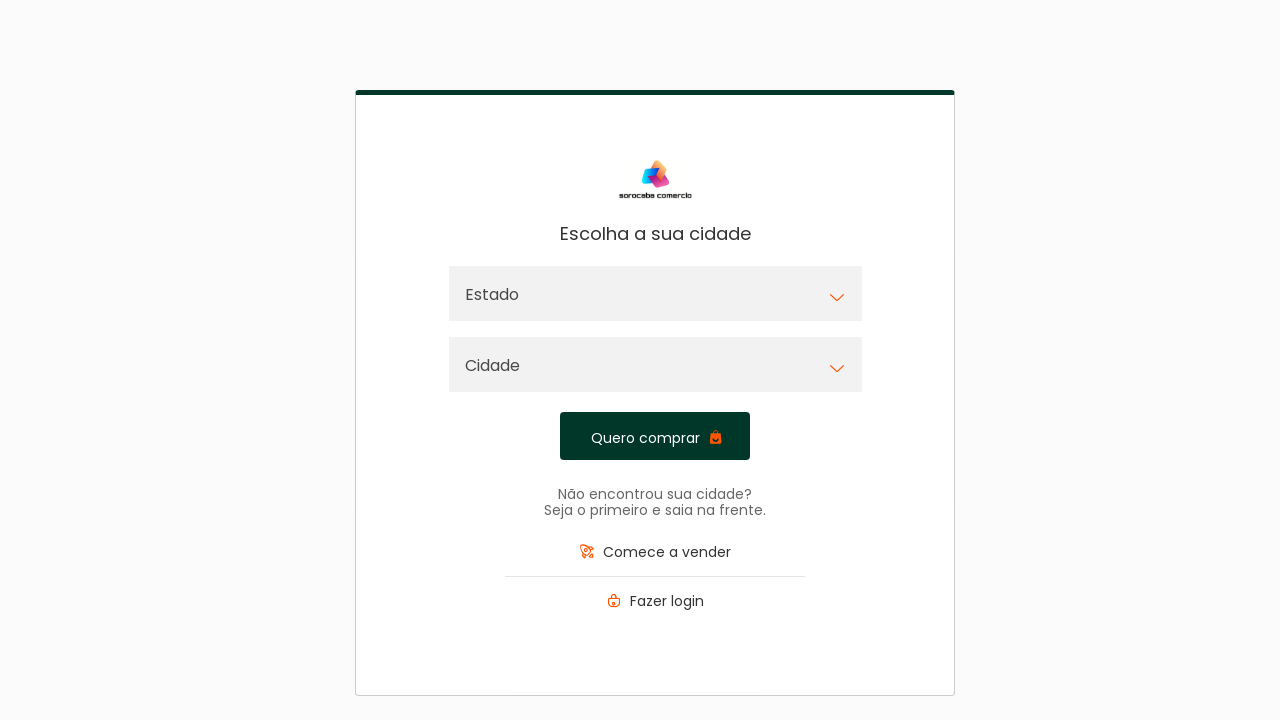

--- FILE ---
content_type: text/html; charset=UTF-8
request_url: https://vefacil.com.br/localizacao/
body_size: 1169
content:

<!DOCTYPE html>
<html>
	<head>
		<meta charset="utf-8">
		<meta name="viewport" content="width=device-width, initial-scale=1, shrink-to-fit=no">
		<title>Vefacil  - Catálogo Online!</title>
		<meta name="description" content="">
		<meta name="keywords" content="">
	    <meta property="og:title" content="Catálogo Online! - Vefacil ">
	    <meta property="og:description" content="">
	    <meta property="og:image" content="https://vefacil.com.br/_core/_cdn/img/favicon.png">
		<link rel="shortcut icon" href="https://vefacil.com.br/_core/_cdn/img/favicon.png"/>
		<link rel="stylesheet" href="https://vefacil.com.br/_core/_cdn/bootstrap/css/bootstrap.min.css">
		<link rel="stylesheet" href="https://vefacil.com.br/_core/_cdn/panel/css/class.css">
		<link rel="stylesheet" href="https://vefacil.com.br/_core/_cdn/panel/css/forms.css">
		<link rel="stylesheet" href="https://vefacil.com.br/_core/_cdn/panel/css/typography.css">
		<link rel="stylesheet" href="https://vefacil.com.br/_core/_cdn/panel/css/template.css">
		<link rel="stylesheet" href="https://vefacil.com.br/_core/_cdn/panel/css/theme.css">
		<link rel="stylesheet" href="https://vefacil.com.br/_core/_cdn/panel/css/default.css">
		<link rel="stylesheet" href="https://vefacil.com.br/_core/_cdn/lineicons/css/LineIcons.css">
		<link rel="stylesheet" href="https://vefacil.com.br/_core/_cdn/fonts/style.min.css">
		<link href="https://fonts.googleapis.com/css2?family=Poppins:wght@100;200;300;400;500;600;700;800;900&display=swap" rel="stylesheet">

		<link rel="stylesheet" href="https://vefacil.com.br/_core/_cdn/sidr/css/jquery.sidr.light.css">

			
	</head>

	<body>

		<div class="bg-gray fullfit">

			<div class="container">

				<div class="row">

					<div class="col-md-12">

						<div class="login">

							<div class="container">

								<div class="row align-center row-cidade">

									<!-- Login Box -->

										<div class="login-box box-white">

											<div class="row">

												<div class="col-md-12">

													<div class="brand brand-login text-center">
														<img src="https://vefacil.com.br/_core/_cdn/img/logo.png"/>
													</div>

												</div>

											</div>

											<div class="row">

												<div class="col-md-12">

													<span class="text-escolha">
														Escolha a sua cidade
													</span>

												</div>

											</div>

											<div class="row">

							                  <div class="col-md-12">

							                  	<div class="holder-noventa">

								                    <div class="form-field-default">

								                        <div class="fake-select">
								                          <i class="lni lni-chevron-down"></i>
								                          <select id="input-estado-choose" name="estado">

								                              <option value="">Estado</option>
								                              
								                                <option  value="26">São Paulo</option>

								                              
								                          </select>
								                          <div class="clear"></div>
								                      </div>

								                    </div>

							                	</div>

							                  </div>

							                </div>

							                <div class="row">

							                  <div class="col-md-12">

							                  	<div class="holder-noventa">

								                    <div class="form-field-default">

								                        <div class="fake-select">
								                          <i class="lni lni-chevron-down"></i>
								                          <select id="input-cidade-choose" name="cidade">

								                            <option value="">Cidade</option>

								                          </select>
								                          <div class="clear"></div>
								                      </div>

								                    </div>

							                	</div>

							                  </div>

							                </div>

											<div class="row">

												<div class="col-md-12">

													<div class="form-field form-field-icon form-field-entrar">

														<button>
															<span>Quero comprar</span>
															<i class="icone icone-sacola"></i>
														</button>

													</div>

												</div>

											</div>

											<div class="row">

												<div class="col-md-12">

													<div class="forgetpass">

														<span>
															Não encontrou sua cidade?<br/>
															Seja o primeiro e saia na frente.
														</span>

														<a href="https://vefacil.com.br/comece" class="text-center"><i class="lni lni-rocket"></i> Comece a vender</a>
														<a href="https://vefacil.com.br/login" class="text-center"><i class="lni lni-lock"></i> Fazer login</a>

													</div>

												</div>

											</div>

										</div>

									<!-- / Login Box -->

								</div>

							</div>

						</div>

					</div>

				</div>

			</div>

		</div>

	</body>

</html>

<script src="https://vefacil.com.br/_core/_cdn/jquery/js/jquery.min.js"></script>
<script src="https://vefacil.com.br/_core/_cdn/panel/js/template.js"></script>

<script>

$( "#input-estado-choose" ).change(function() {
	var estado = $("#input-estado-choose").children("option:selected").val();
	$("#input-cidade-choose").html("<option>-- Carregando cidades --</option>");
	$("#input-cidade-choose").load("https://vefacil.com.br/_core/_ajax/cidades_filled.php?estado="+estado);
});


$( ".form-field-entrar button" ).click(function() {
	var url = $("#input-cidade-choose").val();
	document.location.href = url;
});

</script>

--- FILE ---
content_type: text/css
request_url: https://vefacil.com.br/_core/_cdn/panel/css/class.css
body_size: 302
content:
.align-middle {
display: flex;
align-items: center;
}

.align-center {
display: flex;
justify-content: center;
}

.align-middle-mobile {
display: flex !important;
align-items: center;
}

.align-center-mobile {
display: flex !important;
justify-content: center;
}

.align-middle-mobile.visible-sm,
.align-middle-mobile.visible-xs {
display: none !important;
}

.align-center-mobile.visible-sm,
.align-center-mobile.visible-xs {
display: none !important;
}

.clear {
clear: both;
}

.fullwidth {
width: 100%;
}

.bg-gray {
background: #fbfbfb;
}

.mt-0 {
margin-top: 0 !important;
}

.pd-0 {
padding-top: 0 !important;
}

.mt-10 {
margin-top: 10px;
}

.mt-16 {
margin-top: 16px;
}

.mt-20 {
margin-top: 22px;
}

.nopadd {
padding: 0;
}

.lowpadd div:nth-child(1) {
padding-right: 5px;
}

.lowpadd div:nth-child(2) {
padding-left: 5px;
}

/* US */

@media (max-width: 320px)  {

}

/* XS */

@media (max-width: 544px)  {

	.text-center-mobile {
	text-align: center;
	}

}

/* SMALL */

@media (min-width: 545px) and (max-width: 767px)  {

}

/* MEDIUM */

@media (min-width: 546px) and (max-width: 991px)  {

}

/* LARGE */

@media (min-width: 992px) and (max-width: 1199px)  {

}

/* EXTRA LARGE */

@media (min-width: 1200px) {

}

/* NAVBAR */

@media (min-width: 992px) {
    .dropdown:hover .dropdown-menu {
        display: block;
    }
}

/* ALL MOBILE */

@media (max-width: 991px) {

	.align-middle {
	display: block;
	}

	.align-center {
	display: block;
	}

	.align-middle-mobile.visible-sm,
	.align-middle-mobile.visible-xs {
	display: flex !important;
	}

	.align-center-mobile.visible-sm,
	.align-center-mobile.visible-xs {
	display: flex !important;
	}

}

--- FILE ---
content_type: text/css
request_url: https://vefacil.com.br/_core/_cdn/panel/css/template.css
body_size: 7221
content:
body {
width: 100%;
min-height: 100vh;
/*overflow-y: hidden;*/
}

.container {
/*max-width: 980px;*/
}

.fullfit {
}

.header {
}

.top {
padding: 20px 0 17px 0;
/*border-top: 4px solid #333;*/
border-bottom: 1px solid rgba(0,0,0,.2);
}

.top .brand img {
display: block;
max-width: 60%;
}

.top-painel .brand a {
display: flex;
align-items: center;
}

.top-painel .brand img {
display: block;
float: left;
width: 60px;
height: 60px;
border-radius: 100%;
}

.top-painel .brand span {
display: block;
float: left;
max-width: 175px;
margin-left: 16px;
display: inline-block;
font-family: "Poppins";
font-weight: 700;
letter-spacing: -0.8px;
color: #333;
font-size: 26px;
line-height: 25px;
}

.brand-login img {
display: block;
margin: auto auto 16px auto;
max-height: 40px;
}

.brand a:hover {
text-decoration: none;
}

.brand span {
font-family: "Poppins";
font-weight: 700;
letter-spacing: -0.8px;
color: #333;
font-size: 26px;
line-height: 24px;
}

.powerdot {
margin-left: 2px;
}

.search-bar {
width: 96%;
}

.search-bar form {
/*border: 1px solid rgba(0,0,0,.2);*/
border-radius: 4px;
background: #fff;
background: rgba(0,0,0,.05);
}

.search-bar input[type=text] {
float: left;
border: 0;
width: 88%;
padding: 16px 0 12px 16px;
background: transparent;
}

.search-bar button {
float: right;
border: 0;
width: 10%;
background: transparent;
padding: 0;
}

.search-bar button i {
display: block;
text-align: center;
width: 100%;
color: #ff5400;
line-height: 50px;
}

.user-info {

}

.user-info div,
.user-menu div {
display: inline-block;
margin-right: 10px;
}

.user-info div:last-child,
.user-menu div:last-child {
margin-right: 0;
}

.user-info span,
.user-menu span {
margin-left: 8px;
color: #333;
}

.user-info i,
.user-menu i,
.user-badge i {
font-size: 16px;
transform: translateY(1px);
color: #ff5400;
}

.navigator {
padding: 0;
border-bottom: 1px solid #e5e5e5;
background: #013728;
}

.navbar {
min-height: 0;
padding: 0;
margin: 8px 0 7px 0;
}

.naver .navbar a {
margin-right: 5px;
border-radius: 4px;
padding: 17px 20px 14px 20px;
font-weight: 600;
color: #333;
transition: 0.2s;
color: #fff;
}

.naver .navbar li:last-child a {
margin-right: 0;
}

.naver .navbar a:hover,
.naver .navbar a:active,
.naver .navbar a:focus,
.naver .navbar .active a {
background: rgba(255,255,255,.9);
transition: 0.2s;
color: #333;
}

.naver .navbar a i {
font-size: 12px;
color: #00E777;
}

.naver .navbar ul a i {
color: #ff5400;
}

.naver .navbar .active i {
color: #ff5400;
}

.naver .navbar .active i.lni-home {
margin-right: 6px;
}

.naver .icon-right {
transform: translateX(2px);
}

.naver .icon-left {
margin-right: 5px;
}

.navbar-nav > li > .dropdown-menu {
padding: 0;
border: 1px solid #e5e5e5;
border-radius: 4px;
padding: 0;
}

.navbar-nav > li > .dropdown-menu a {
margin: 0;
border-bottom: 1px solid #e5e5e5;
color: #333;
}

.navbar-nav > li > .dropdown-menu a:hover {
background: rgba(0,0,0,.05);
}

.navbar-nav > li > .dropdown-menu li:last-child a {
border-bottom: 0;
}

.navbar-nav > li > .dropdown-menu li i {
margin-right: 8px;
transform: translateY(-2px);
}

.copyright {
background: #013728;
}

.copyright span {
display: block;
color: #fff;
padding: 20px 0 15px 0;
text-align: center;
text-transform: uppercase;
font-size: 13px;
letter-spacing: 0.3px;
}

.middle {
padding: 40px 0 40px 0;
}

.navbar-mobile {
margin: auto;
width: 90%;
}

.pushnav {
margin-top: -16px !important;
}

.navbar-mobile .pull-left,
.navbar-mobile .pull-right {
margin: 0;
padding: 0 !important;
float: none !important;
width: 100%;
}

.navbar-mobile .dropdown-menu {
display: none;
background: rgba(255,255,255,.9);
}

.navbar-mobile .open .dropdown-menu {
display: block;
padding: 0;
}

.navbar-mobile li {
width: 100%;
}

.navbar-mobile .navbar a {
margin-bottom: 0;
margin-right: 0 !important;
background: transparent;
margin-right: 5px;
border-radius: 4px;
padding: 19px 20px 18px 20px;
font-weight: 600;
color: #333;
transition: 0.2s;
color: #333;
border-top: 1px solid rgba(0,0,0,.1);
}

.navbar-mobile .navbar a:hover,
.navbar-mobile .navbar a:active,
.navbar-mobile .navbar a:focus,
.navbar-mobile .navbar .fakeactive a {
background: transparent;
transition: 0.2s;
color: #333;
border-top: 1px solid rgba(0,0,0,.1);
}

.navbar-mobile .navbar .active a {
background: transparent;
}

.navbar-mobile .navbar .active a:hover,
.navbar-mobile .navbar .active a:active,
.navbar-mobile .navbar .active a:focus {
background: rgba(0,0,0,.03);
}

.navbar-mobile .open .dropdown-menu {
}

.navbar-mobile .dropdown-menu a {
background: transparent;
padding: 20px 20px 16px 40px !important;
border-bottom: 0 !important;
}

.sidebars {
display: none;
}

.sidebar {

}

.sidr {
background: #fbfbfb !important;
box-shadow: 0 0 transparent !important;
border-right: 1px solid #e5e5e5;
border-left: 1px solid #e5e5e5;
}

.sidebar .sidebar-header {
border-bottom: 1px solid #e5e5e5;
padding: 14px 12px 12px 12px;
}

.sidebar .sidebar-header .close-sidebar {
font-size: 22px;
float: right;
color: #ff5400;
cursor: pointer;
}

.sidebar-content {
padding: 9px 12px 6px 12px;
}

.user-badge {
}

.user-badge span {
display: block;
margin-bottom: 10px;
text-align: center;
}

.user-badge .avatar span {
display: block;
margin: 6px auto 18px auto;
width: 70px;
height: 70px;
color: #fff;
background: #ff5400;
font-size: 32px;
line-height: 68px;
border-radius: 100%;
}

.avatar-thumb-holder {
margin: 10px auto 16px auto;
border: 1px solid rgba(0,0,0,.1);
border-radius: 100%;
width: 90px;
height: 90px;
overflow: hidden;
}

.avatar-thumb {
margin: auto;
display: flex;
justify-content: center;
align-items: center;
border-radius: 100%;
width: 90px;
height: 90px;
border: 10px solid #fff;
overflow: hidden;
}

.avatar-thumb img {
display: block;
margin: auto;
width: auto;
height: 90px;
}


.box-white {
background: #fff;
border: 1px solid rgba(0,0,0,.2);
padding: 20px 20px 20px 20px;
border-radius: 4px;
}

.login {

}

.login .brand span {
font-size: 32px;
line-height: 30px;
}

.login-box {
margin: 90px auto 15px auto;
width: 100%;
max-width: 600px;
}

.login-box .brand {
margin: 0 0 10px 0;
}

.login-box.box-white {
padding: 64px 70px 70px 70px;
border-top: 5px solid #013728;
}

.login-box.box-white input[type=text],
.login-box.box-white input[type=password] {
padding: 17px 16px 13px 46px;
font-size: 15px;
color: rgba(0,0,0,.7);
}

.forgetpass {
max-width: 300px;
margin: 16px auto auto auto;
padding: 0 0 0 0;
/*border-top: 1px solid #e5e5e5;*/
}

.forgetpass span {
display: block;
text-align: center;
padding: 10px 0 10px 0;
/*border-bottom: 1px solid #e5e5e5;*/
color: rgba(0,0,0,.6);
line-height: 16px;
}

.forgetpass a {
display: block;
color: #333;
text-align: center;
padding: 14px 12px 14px 12px;
border-bottom: 1px solid #e5e5e5;
}

.forgetpass a:last-child {
border: 0;
}

.forgetpass i {
margin-right: 5px;
color: #ff5400;
transform: translateY(1px);
}

.forgetpass .lni {
transform: translateY(0);
}

.msg {
padding: 12px 12px 12px 12px;
border-radius: 4px;
border-left: 4px solid rgba(0,0,0,.1);
text-align: center;
}

.msg i {
margin-right: 5px;
}

.msg-error {
border-left: 4px solid #cf000f;
}

.msg-error i {
color: #cf000f;
}

.msg-done {
border-left: 4px solid #ff5400;
}

.msg-done i {
color: #ff5400;
}

.badges-home {
}

.badge-home {
border-radius: 4px;
padding: 12px 0 12px 0;
border-bottom: 2px solid rgba(0,0,0,.1);
text-align: center;
}

.badge-home .number {
display: inline-block;
margin: 0;
padding: 0;
line-height: 40px;
font-size: 40px;
font-weight: 200;
color: #333;
}

.badge-home .desc {
display: inline-block;
margin: 8px 0 0 0;
color: #333;
font-weight: 700;
font-size: 20px;
}

.badge-home .number i {
color: #ff5400;
font-size: 35px;
}

.badge-green {
border-color: #ff5400;
}

.badge-green .number i {
color: #ff5400;
}

.badge-red {
border-color: #cf000f;
}

.badge-red .number i {
color: #cf000f;
}

.title-icon {
margin: 0 0 20px 0;
font-size: 22px;
}

.title-icon i {
margin-right: 12px;
color: #ff5400;
padding: 12px;
border-radius: 4px;
background: #013728;
}

.title-line {
margin: 0 auto 20px auto;
padding: 20px 0 10px 0;
font-size: 20px;
/*background: rgba(0,0,0,.03);*/
border-bottom: 2px solid rgba(0,0,0,.15);
/*border-top: 1px solid rgba(0,0,0,.2);*/
/*border-bottom: 1px solid rgba(0,0,0,.2);*/
}

.title-line span {
font-weight: 600;
color: #333;
}

.title-line i {
margin-right: 12px;
color: #ff5400;
}

.title-icon span {
font-weight: 400;
color: #333;
}

.row-line {
margin-bottom: 20px;
clear: both;
width: 100%;
border-bottom: 1px solid rgba(0,0,0,.15);
}

.add-new a {
display: block;
margin: 0 0 20px 0;
background: rgba(0,0,0,.05);
padding: 15px 18px 11px 20px;
border-radius: 4px;
/*border: 1px solid rgba(0,0,0,.2);*/
transition: 0.2s;
border: 0;
}

.add-new i {
color: #ff5400;
}

.add-new span {
margin-right: 6px;
font-size: 14px;
font-weight: 600;
color: #333;
transition: 0.2s;
}

.add-new a:hover {
background: #281f3b;
transition: 0.2s;
border-color: #281f3b;
}

.add-new a:hover span {
color: #fff;
transition: 0.2s;
}

.panel-group .panel {
border: 0;
box-shadow: none;
}

.panel-default > .panel-heading {
padding: 0;
}

.panel-default > .panel-heading {
/*border: 1px solid #333;*/
border: 0;
box-shadow: 0 0 0 transparent;
border-radius: 4px;
overflow: hidden;
}

.panel-default > .panel-heading + .panel-collapse > .panel-body {
margin: -3px 0 0 0;
border: 0;
border: 1px solid rgba(0,0,0,.2);
border-radius: 0 0 4px 4px;
}

.panel-default > .panel-heading a {
display: block;
font-size: 20px;
font-weight: 600;
background: #013728;
/*border-bottom: 1px solid rgba(0,0,0,.2);*/
}

.panel-default > .panel-heading a .desc {
color: #fff;
padding: 16px 15px 15px 15px;
}

.panel-default > .panel-heading a .number {
color: #fff;
padding: 16px 15px 15px 15px;
}

.panel-default > .panel-heading i {
padding: 16px 15px 15px 15px;
border-right: 1px solid rgba(255,255,255,.2);
}

.panel-default > .panel-heading .number {
border-left: 1px solid rgba(255,255,255,.2);
float: right;
}

.panel-filters {

}

.panel-filters .panel-body {
padding: 18px 20px 10px 20px;
}

.panel-filters .panel-heading a .desc {
display: block;
padding: 17px 25px 14px 25px;
float: left;
}

.panel-filters .panel-heading i {
padding: 17px 20px 14px 20px;
color: #fff;
float: right;
border-right: 0;
border-left: 1px solid rgba(255,255,255,.2);
color: #ff5400;
}

.listing {

}

.listing .listing-title {
display: block;
margin: 10px 0 22px 0;
font-size: 22px;
}

.listing-table {
border: 1px solid rgba(0,0,0,.2);
border-radius: 4px;
border-collapse: separate;
background: #fff;
}

.listing-table .rep-icon {
display: block;
text-align: center;
color: #ff5400;
}

.listing-table {
width: 100%;
}

.listing-table th {
font-size: 14px;
letter-spacing: 0.4px;
border-bottom: 1px solid rgba(0,0,0,.2);
background: rgba(0,0,0,.05);
padding: 19px 20px 15px 20px;
}

.listing-table tr {

}

.listing-table tr:nth-child(even) {
background: rgba(0,0,0,.05);
}

.listing-table td {
padding: 12px 20px 10px 20px;
}

.form-actions a {
display: inline-block;
margin-right: 2px;
padding: 9px 12px 7px 12px;
background: #281f3b;
border-radius: 4px;
color: #ff5400;
}

.paginacao {
margin: 22px 0 0 0;
}

.pagination {
padding: 0;
margin: auto;
}

.pagination > li > a, .pagination > li > span {
padding: 13px 18px 11px 18px !important;
color: #333;
font-weight: 600;
transition: 0.2s;
border: 0;
background: transparent;
margin: 0 2px 0 2px;
border-radius: 4px;
/*border: 1px solid rgba(0,0,0,.2);*/
}

.pagination > li > a:hover, .pagination > .active > a, .pagination > .active > a:focus, .pagination > .active > a:hover, .pagination > .active > span, .pagination > .active > span:focus, .pagination > .active > span:hover {
background: #333;
color: #ff5400;
border-color: rgba(255,255,255,.3);
transition: 0.2s;
}

.pagination > li > a:hover {

}

.pagination i {
color: #ff5400;
font-size: 12px;
}

.pagination .pagination-back a,
.pagination .pagination-next a {
background: rgba(0,0,0,.05);
}

.fake-table {
width: 100%;
}

.fake-table .fake-table-title {
display: none;
}

.fake-table .fake-table-data {

}

.fake-table-break {
clear: both;
}

.nulled {
display: block;
text-align: center;
padding: 12px 10px 10px 10px;
}

.nulled-edit {
font-size: 22px;
padding: 18px 10px 10px 10px;
}

.limpafiltros {
display: block;
margin: 0 auto 3px auto;
width: 100%;
max-width: 160px;
color: rgba(0,0,0,.4);
padding: 5px 0 6px 0;
text-align: center;
cursor: pointer;
transition: 0.3s;
text-transform: uppercase;
letter-spacing: 0.5px;
}

.limpafiltros:hover {
color: #333;
}

.modal-header .close {
text-align: right;
font-size: 30px;
margin: 0;
padding: 2px 6px 0 10px;
}

.modal-body {
padding: 38px 20px 40px 20px;
}

#modalalerta .modal-body {
text-align: center;
}

#modalalerta .modal-body span {
display: block;
margin: auto;
max-width: 500px;
font-weight: 600;
color: rgba(0,0,0,.7);
font-size: 22px;
line-height: 26px;
}

#modalalerta .modal-body i {
display: block;
margin: auto auto 16px auto;
width: 64px;
height: 64px;
line-height: 60px;
border-radius: 100%;
font-size: 28px;
text-align: center;
opacity: 1 !important;
}

#modalalerta .modal-body .alerta-icone-erro {
border: 3px solid #ff6d7b;
color: #ff6d7b;
}

#modalalerta .modal-body .alerta-icone-sucesso {
border: 3px solid #55a630;
color: #55a630;
}

.list-errors {
margin-bottom: 30px;
/*background: rgba(0,0,0,.05);*/
border-radius: 4px;
}

.list-errors .title-line {
border-bottom: 1px solid #ff6d7b;
}

.list-errors .title-line i {
color: #ff6d7b;
}

.list-errors .error-info {
margin-bottom: 10px;
width: 100%;
border: 0;
padding: 15px 16px 12px 16px;
border-radius: 4px;
background: rgba(0,0,0,.05);
}

.list-errors .error-info i {
margin-right: 5px;
color: #ff6d7b;
text-align: center;
}

.bread {
margin: 16px 0 0 0;
font-size: 14px;
}

.bread span {
margin: 0 5px 0 5px;
font-size: 12px;
color: rgba(0,0,0,.4);
}

.bread a {
color: #333;
color: rgba(0,0,0,.5);
}

.bread i {
color: #ff5400;
}

.counter {
display: inline-block;
transform: translateY(-2px);
margin-right: 7px;
text-align: center;
padding: 6px 12px 6px 12px;
background: rgba(0,0,0,.05);
border-radius: 4px;
font-size: 14px;
}

.image-preview-cover {
background-size: 105% auto !important;
background-position: top center !important;
}

.image-preview-mobile {
width: 100% !important;
max-width: 320px !important;
border-radius: 0 !important;
background-size: 105% auto !important;
background-position: top center !important;
}

.elemento-dependente {
display: none;
}

.rounded-thumb-holder {
margin: auto;
width: 50px;
height: 50px;
border: 1px solid rgba(0,0,0,.1);
border-radius: 100%;
overflow: hidden;
}

.rounded-thumb {
display: flex;
align-items: center;
justify-content: center;
position: absolute;
border-radius: 100%;
width: 50px;
height: 50px;
overflow: hidden;
}

.rounded-thumb img {
display: block;
position: absolute;
left: 0;
right: 0;
margin: auto;
width: 100%;
height: auto;
z-index: 2;
}

.rounded-thumb .blurred {
width: auto;
height: 50px;
top: 0;
height: auto;
position: absolute;
filter: blur(5px);
z-index: 0;
}

.image-preview-product {
border-radius: 0 !important;
}

.add-gallery-button {
border-radius: 4px;
display: inline-block;
width: calc(16.6666667% - 1rem);
padding-bottom: calc(16.6666667% - 1rem);
height: 0;
position: relative;
margin: .5rem;
background: rgba(0,0,0,.04) url("../img/greenplus.png") no-repeat center center;
background-size: 32px auto !important;
cursor: pointer;
overflow: hidden;
}

.add-gallery-button .holder {
display: flex;
align-items: center;
justify-content: center;
height: 140px;
}

.add-gallery-button .holder i {
display: block;
font-size: 28px;
text-align: center;
font-weight: 700;
}

.normal-table {

}

.normal-table .fake-table-title {
display: none;
}

.normal-table tr:nth-child(even) {
background: rgba(0,0,0,.05) !important;
}

.welcome-message {
display: block;
text-align: center;
margin: auto auto 20px auto;
}

.lista-menus {
margin: auto;
}

.lista-menus-menu {
margin-bottom: 10px;
}

.lista-menus  .bt {
display: flex;
justify-content: center;
align-items: center;
width: 100%;
padding: 0;
border-radius: 6px;
background: rgba(0,0,0,.03);
box-shadow: 0 1px 1px rgba(0,0,0,.2);
}

.lista-menus  .bt i {
display: block;
float: left;
width: 16%;
text-align: center;
transform: translateY(1px);
color: #ff5400;
}

.lista-menus .bt span {
display: block;
padding: 20px 16px 16px 16px;
border-left: 1px solid rgba(0,0,0,.15);
border-right: 1px solid rgba(0,0,0,.15);
float: left;
width: 68%;
font-weight: 600;
}

.lista-menus-nocounter .bt span {
border-right: 0;
width: 84%;
}

.lista-menus .bt strong {
display: block;
font-weight: 600;
float: right;
width: 16%;
text-align: center;
transform: translateY(1.5px);
}

.centericon i {
padding-left: 0 !important;
padding-right: 0 !important;
width: 100% !important;
text-align: center;
}

.plano {
border-radius: 6px;
margin-bottom: 20px;
box-shadow: 0 1px 1px rgba(0,0,0,.2);
min-height: 495px;
}

.plano-interna {
box-shadow: inherit;
margin-bottom: 0;
}

.plano .content {
padding: 1px 10px 8px 10px;
}

.panel-body-planos {
padding-top: 11px !important;
}

.plano-interna .content {
padding: 10px 0 10px 0;
margin: 10px 0 10px 0;
border-top: 1px solid rgba(0,0,0,.15);
border-bottom: 1px solid rgba(0,0,0,.15);
}

.plano-interna .content:last-child {
border-bottom: 0;
padding-bottom: 0;
}

.plano .content .row {
padding: 9px 5px 7px 5px;
}

.plano .info {
padding-left: 10px;
border-left: 4px solid rgba(0,0,0,.1);
}

.plano .titulo-min {
padding: 10px 10px 6px 10px;
}

.plano .titulo-min-home {
padding: 3px 10px 6px 10px;
}

.plano .titulo-min span {
font-weight: 600;
font-size: 16px;
}

.plano .titulo-min i {
margin-right: 5px;
color: #ff5400;
}

@-webkit-keyframes {
  from {
    -webkit-transform: rotate(360deg);
    -o-transform: rotate(360deg);
    transform: rotate(360deg);
  }
  to {
    -webkit-transform: rotate(0deg);
    -o-transform: rotate(0deg);
    transform: rotate(0deg);
  }
}
@keyframes rotating {
  from {
    -ms-transform: rotate(360deg);
    -moz-transform: rotate(360deg);
    -webkit-transform: rotate(360deg);
    -o-transform: rotate(360deg);
    transform: rotate(360deg);
  }
  to {
    -ms-transform: rotate(0deg);
    -moz-transform: rotate(0deg);
    -webkit-transform: rotate(0deg);
    -o-transform: rotate(0deg);
    transform: rotate(0deg);
  }
}

.rotating {
  -webkit-animation: rotating 2s linear infinite;
  -moz-animation: rotating 2s linear infinite;
  -ms-animation: rotating 2s linear infinite;
  -o-animation: rotating 2s linear infinite;
  animation: rotating 2s linear infinite;
}

.processing {
display: none;
position: fixed;
width: 100%;
background: rgba(39,41,62,.9);
z-index: 15;
}

.processing .align {
display: flex;
width: 100%;
align-items: center;
}

.processing .center {
margin: auto;
}

.processing i {
display: block;
margin-bottom: 20px;
width: 100%;
color: rgba(4,170,96,.85);
text-align: center;
font-size: 50px;
}

.processing span {
display: block;
width: 100%;
color: rgba(255,255,255,.8);
text-align: center;
font-size: 18px;
line-height: 22px;
}

.badge {
margin: 0;
padding: 4px 10px 4px 10px;
background: rgba(0,0,0,.05);
}

.badge-concluido {
background: #55a630 !important;
color: #fff;
}

.badge-pendente {
background: #e67e22 !important;
color: #fff;
}

.badge-cancelado {
background: #ff6d7b !important;
}

.pedido-action {

}

.comprovante {
margin: 0 auto 16px auto;
padding: 40px 20px 40px 20px;
background: #fef9da;
/*background: rgba(0,0,0,.05);*/
/*background: rgba(0,0,0,.01);*/
border: 1px solid rgba(0,0,0,.1);
text-align: center;
font-size: 16px;
transition: 0.3s;
box-shadow: 3px 3px 3px rgba(0,0,0,.1);
}

.comprovante-print {
margin: 0;
max-width: 300px;
box-shadow: none !important;
border: 1px solid #C7C7C7;
padding: 20px 10px 20px 10px;
font-size: 14px;
text-align: left;
}

.comprovante-parent {
padding-top: 20px;
padding-bottom: 20px;
transition: 0.3s;
}

.comprovante .content {
}

.comprovante .title {
display: block;
margin-bottom: 15px;
font-size: 30px;
font-weight: 600;
}

.botao-acao {
display: block;
padding: 16px 16px 13px 14px;
/*background: rgba(39,41,62,.98);*/
color: #333;
background: rgba(0,0,0,.05);
text-align: center;
border-radius: 6px;
cursor: pointer;
}

.botao-acao:hover,
.botao-acao:active,
.botao-acao:focus {
color: #333;
}

.botao-acao span {
display: inline-block;
}

.botao-acao i {
margin-right: 5px;
display: inline-block;
transform: translateY(-1px);
color: #ff5400;
}

.form-actions {
min-width: 84px;
white-space: nowrap;
}

.form-actions-single {
min-width: 0;
}

.tip-plan {
display: block;
margin-bottom: 18px;
}

.add-center {
width: 100%;
max-width: 200px;
margin: auto;
}

.plano-interna {

}

.plano-interna .cover .foto {
display: block;
margin: 8px auto 14px auto;
width: 100px;
height: 100px;
overflow: hidden;
border-radius: 100%;
border: 1px solid rgba(0,0,0,.15);
}

.plano-interna .cover .foto img {
display: block;
width: 100%;
height: auto;
}

.plano-interna .cover {

}

.plano-interna .cover .titulo {
display: block;
text-align: center;
font-weight: 700;
font-size: 18px;
}

.plano-interna .cover .desc {
display: block;
text-align: center;
padding: 0 10px 16px 10px;
margin: 10px 10px 14px 10px;
/*border-top: 1px solid rgba(0,0,0,.15);*/
border-bottom: 1px solid rgba(0,0,0,.15);
}

.plano-interna .add-new {
max-width: 100%;
}

.plano-interna .valor {
padding-bottom: 16px;
}

.plano-interna .valor .parcela {
display: block;
text-align: center;
text-transform: uppercase;
font-size: 12px;
color: rgba(0,0,0,.6);
}

.plano-interna .valor .mensal {
display: block;
margin: 2px 0 4px 0;
text-align: center;
font-weight: 700;
font-size: 20px;
color: #55a630;
}

.plano-interna .valor .total {
display: block;
text-align: center;
text-transform: uppercase;
font-size: 12px;
color: rgba(0,0,0,.6);
}

.plano-compra {
margin-bottom: 10px;
}

.form-field-terms label.error {
position: absolute;
text-align: left;
margin: -2px 0 0 0;
}

.add-table {
margin: 0;
}

.panel-body-pendentes {
padding: 0 !important;
}

.panel-body-pendentes table {
border: 0 !important;
}

.panel-body-pendentes .add-new a {
margin-bottom: 0;
}

.panel-body-pendentes .pendente-title {
font-weight: 700;
}

.pendente-tip {
display: block;
text-align: center;
padding: 16px 10px 12px 10px;
color: rgba(0,0,0,.65);
}

.panel-body-pendentes .add-new a {
padding: 12px 8px 10px 8px;
}

.panel-body-pendentes .add-new a i {
margin-right: -8px;
transform: translateY(0px);
}

.panel-pendentes .panel-heading a {
background: #e67e22 !important;
}

.panel-pendentes .panel-heading + .panel-collapse > .panel-body {
border-top: 0 !important;
}

.panel-pendentes .panel-heading i {
color: #fff !important;
transform: translateY(0);
}

.panel-avisos .panel-heading a {
background: #ff6d7b !important;
}

.panel-avisos .panel-heading + .panel-collapse > .panel-body {
border-top: 0 !important;
}

.panel-avisos .panel-heading i {
color: #fff !important;
transform: translateY(0);
}

.voucher {
margin: 0;
}

.voucher form {
padding: 10px 0 10px 0;
}

.voucher .form-field-default button i {
transform: translateY(1px) !important;
}

.voucher .form-field-default {
margin-bottom: 0;
}

.plano-interna .cover {
margin: auto;
width: 100%;
max-width: 600px;
}

.noborderbottom {
border-bottom: 0 !important;
padding-bottom: 0 !important;
}

.expiration-info {
padding: 14px 12px 12px 12px;
}

.expiration-info .add-center {
width: 100%;
max-width: 100%;
}

.expiration-info .msg {
display: block;
padding: 13px 0 0px 0;
border: 0;
}

.funcionamento {
cursor: pointer;
min-height: 122px;
}

.funcionamento .open-status {
display: block;
margin: auto;
width: 12px !important;
height: 12px !important;
border-radius: 100%;
background: rgba(0,0,0,.4);
}

.funcionamento .aberto .open-status {
background: #55a630;
}

.funcionamento .aberto i {
color: #55a630 !important;
}

.funcionamento .fechado .open-status {
background: #ff6d7b;
}

.funcionamento .fechado i {
color: #ff6d7b !important;
}

.funcionamento .funcionamento-msg {
display: block;
padding: 3px 12px 12px 12px;
text-align: center;
}

.funcionamento .atualizando {
display: flex;
justify-content: center;
align-items: center;
width: 100%;
padding: 0;
border-radius: 6px;
background: rgba(0,0,0,.03);
box-shadow: 0 1px 1px rgba(0,0,0,.2);
padding: 17px 14px 14px 14px;
}

.funcionamento .atualizando i {
display: block;
color: rgba(0,0,0,.4);
text-align: center;
font-size: 24px;
}

#collapse-variacao .panel-body {
padding: 10px 10px 6px 10px;	
}

#collapse-variacao .col-md-4 {
padding: 5px;
}

#collapse-variacao .col-md-12 {
padding: 0 15px 6px 15px;
}

.variacoes {

}

.variacoes .variacao {
margin: 0 0 10px 0;
overflow: hidden;
}

.variacoes .variacao .title {
padding: 8px 23px 4px 23px;
background: #013728;
color: #fff;
text-align: center;
}

.variacoes .variacao .remover {
padding: 22px 0 20px 5px !important;
cursor: pointer;
}

.variacoes .variacao .remover i {
display: block;
border-radius: 100%;
text-align: center;
color: #ff6d7b !important;
font-size: 20px !important;
z-index: 2;
}

.variacoes .variacao .title .col {
padding: 4px;
}

.variacoes .variacao .title .form-field-default {
margin-bottom: 0;
}

.variacoes .variacao .title label {
position: absolute;
margin: 8px 0 0 7px;
font-size: 12px;
}

.variacoes .variacao .title input {
padding: 32px 7px 10px 7px;
background: rgba(255,255,255,.1);
}

.variacoes .adicionar {
text-align: center;
padding: 2px 10px 6px 10px;
cursor: pointer;
}

.variacoes .adicionar i {
margin-right: 5px;
transform: translateY(1px);
color: #ff5400;
}

.adicionar-item {
display: block;
padding: 14px 12px 12px 12px !important;
background: rgba(0,0,0,.05);
border-radius: 6px;
}

.adicionar-variacao {
display: block;
margin-top: -4px;
padding: 14px 12px 12px 12px !important;
background: rgba(0,0,0,.05);
border-radius: 6px;
}

.panel-subvariacao .collapse.in {
margin-bottom: -8px !important;
}

.render-itens {
background: #fff;
padding: 5px;
}

.variacoes .item {
margin: 0;
border-radius: 6px;
overflow: hidden;
border: 1px solid rgba(0,0,0,.15);
}

.variacoes .item .title {
background: #333;
padding: 8px 23px 4px 23px;
background: #013728;
color: #fff;
text-align: center;

}

.variacoes .item .remover {
padding: 20px 0 20px 0;
}

.variacoes .item .content .form-field-default {
margin-bottom: 10px;
}

.variacoes .item .content {
padding: 8px 10px 0 10px;
}

.panel-subvariacao {
margin-bottom: 8px !important;
}

.panel-body-subvariacao {
border: 0 !important;
padding: 0 !important;
}

.panel-body-subvariacao .content {
border: 1px solid rgba(0,0,0,.15) !important;
}

.panel-subvariacao .menos {
display: block;
width: 100% !important;
padding: 18px 0 16px 0 !important;
border: 0;
border-right: 1px solid rgba(255,255,255,.2) !important;
text-align: center !important;
color: #fff !important;
}

.panel-subvariacao .deletar {
display: block;
width: 100% !important;
padding: 18px 0 16px 0 !important;
border: 0;
border-left: 1px solid rgba(255,255,255,.2) !important;
text-align: center !important;
color: #ff6d7b !important;
cursor: pointer;
}

.panel-subvariacao .variacao-desc {
display: block;
color: #fff;
font-size: 19px;
padding: 20px 0 18px 0 !important;
word-break: break-all;
}

.panel-body-subvariacao .item .content {
border: 0 !important;
}

.adicionado {
padding: 30px 0 0 0;
border-top: 1px solid rgba(0,0,0,.2);
}

.adicionado .checkicon {
display: block;
margin-bottom: 10px;
text-align: center;
font-size: 40px;
font-weight: 700;
color: #333;
}

.adicionado .title {
display: block;
margin-bottom: 5px;
text-align: center;
font-size: 20px;
line-height: 25px;
font-weight: 700;
}

.adicionado .text {
display: block;
text-align: center;
font-size: 16px;
line-height: 18px;
}

.comece .icone-sacola {
/*color: #ff5400;*/
}

.comece .text {
display: block;
margin: auto;
max-width: 600px;
line-height: 20px;
}

.adicionado .botao-acao {
margin: 30px auto auto auto;
max-width: 300px;
}

.nobordertop {
border-top: 0 !important;
}

.ocaptcha {
float: right;
margin: -15px 0 20px 0px;
}

.row-cidade {

}

.row-cidade .form-field-default {
margin-bottom: 16px;
}

.row-cidade .fake-select {
width: 90%;
margin: auto;
}

.row-cidade .fake-select select {
padding: 18px 16px 15px 16px;
font-size: 16px;
color: rgba(0,0,0,.7);
}

.row-cidade .fake-select i {
margin: 25px 55px 0 0;
}

.text-escolha {
display: block;
margin: 6px 0 20px 0;
text-align: center;
font-size: 18px;
}

.form-field-entrar {
display: block;
float: none;
margin: 4px auto auto auto;
width: 100%;
max-width: 190px;
}

.form-field-entrar button {
width: 100%;
}

.variacao-hire {
float: left;
width: 100%;
margin: 0 0 -6px 0;
padding-bottom: 0 !important;
}

.variacao-hire .msg {
margin: -10px 0 0 0;
/*text-align: left;*/
}

.inativo {
border-radius: 4px;
padding: 30px 0 10px 0;
border: 1px solid rgba(0,0,0,.2);
text-align: center;
}

.inativo .add-new {
width: 100%;
max-width: 200px;
margin: 20px auto auto auto;
}

.warning-tip {
display: block;
margin: 0;
padding: 14px 12px 12px 12px;
background: rgba(0,0,0,.03);
border-left: 3px solid red;
width: 100%;
text-align: center;
}

.warning-tip-exclusao {
margin-bottom: -20px;
}

.login-box-nova.box-white input[type="text"], 
.login-box-nova.box-white input[type="password"] {
padding-left: 16px !important;
}

.form-registrar .wizard .actions ul li:nth-child(2) {
margin-right: 0 !important;
}

.avatar {
display: block;
position: absolute;
left: 0;
right: 0;
margin: auto auto auto auto;
background: #fff;
width: 100px !important;
height: 100px !important;
border-radius: 100%;
box-shadow: 0 0 5px rgba(0,0,0,.2);
z-index: 3;
transition: 0.5s;
}

.is-sticky .avatar {
margin-top: 6px !important;
transition: 0.5s;
}

.grudado {
z-index: 5 !important;
}

.avatar .holder {
margin: 5px;
border-radius: 100%;
overflow: hidden;
}

.is-sticky .avatar .holder {
margin: 4px !important;
}

.holder-interna {
width: 100%;
height: 20px;
}

.locked-bar .avatar {
margin: -55px auto 30px auto;
height: 70px !important;
width: 70px !important;
transition: 0.5s;
z-index: 5;
}

.locked-bar .avatar .holder {
margin: 4px !important;
}

.avatar img {
display: block;
margin: auto;
width: 100%;
height: auto;
}

.cancelar-compra {
display: block;
text-align: center;
font-size: 20px;
}

.lni.text-center {
display: block !important;
text-align: center !important;
width: 100% !important;
}

.wizard > .steps .current a,
.wizard > .steps .current:hover a,
.wizard .actions a {
background: #013728 !important;
}

.brightbutton {
background: #ff5400;
color: #fff;
}

.brightbutton i {
color: #013728;
}

.form-field-radio-new {
width: 100% !important;
margin-right: 8px;
padding: 14px 24px 6px 20px;
background: rgba(0,0,0,.05);
border-radius: 4px;
cursor: pointer;
}

.form-field-radio-new label {
display: inline-block;
}

.form-field-radio-new input[type=checkbox] {
display: inline-block;
margin-right: 5px;
transform: translateY(2px);
}

/* US */

@media (max-width: 320px)  {

}

/* XS */

@media (max-width: 544px)  {

}

/* SMALL */

@media (min-width: 545px) and (max-width: 767px)  {

}

/* MEDIUM */

@media (min-width: 546px) and (max-width: 991px)  {

  html .clean-table .rounded-thumb-holder {
  max-height: 280px !important;
  overflow: hidden !important;
  border-radius: 6px;
  }

}

/* LARGE */

@media (min-width: 992px) and (max-width: 1199px)  {

}

/* EXTRA LARGE */

@media (min-width: 1200px) {

}

/* NAVBAR */

@media (min-width: 992px) {
    .dropdown:hover .dropdown-menu {
        display: block;
    }
}

/* ALL MOBILE */

@media (max-width: 991px) {

	.middle {
	padding: 20px 0 20px 0;
	}

	.top {
	}

	.brand {
	padding-bottom: 3px;
	}

	.top .brand span {
	display: block;
	text-align: center;
	}

	.top .brand img {
	display: block;
	transform: translateY(0);
	max-width: 75%;
	height: auto;
	max-height: auto;
	margin: auto;
	}

	.user-info,
	.user-menu {
	margin-right: 0;
	padding: 10px 16px 8px 16px;
	}

	.user-info i,
	.user-menu i {
	font-size: 22px;
	transform: translateY(0);
	color: #ff5400;
	}

	.login-box {
	margin: 20px auto 0 auto;
	}

	.login-box.box-white {
	padding: 15px 30px 15px 30px;
	}

	.sidebar .search-bar {
	margin-bottom: -10px;
	}

	.sidebar .navbar-mobile .navbar .active a {
	border-top: 0;
	}

	.search-bar input[type="text"] {
	width: 75%;
	}

	.search-bar button {
	width: 25%;
	}

	.badge-home {
	margin-bottom: 10px;
	text-align: center;
	}

	.badges-home .col-md-3:nth-child(odd) {
	padding-right: 5px !important;
	}

	.badges-home .col-md-3:nth-child(even) {
	padding-left: 5px !important;
	}

	.badge-home {
	border-bottom: 4px solid rgba(0,0,0,.1);
	}

	.badge-home .number {
	line-height: 30px;
	font-size: 30px;
	font-weight: 200;
	color: #333;
	}

	.badge-home .number i {
	font-size: 28px;
	margin-right: 0;
	}

	.badge-home .desc {
	display: block;
	color: #333;
	font-weight: 700;
	font-size: 15px;
	letter-spacing: 0.3px;
	}

	.title-icon {
	width: 100%;
	margin: 0 0 0 0;
	font-size: 20px;
	}

	.title-icon i {
	display: block;
	margin: auto auto 5px auto;
	text-align: center;
	width: 40px;
	color: #ff5400;
	padding: 8px;
	border-radius: 4px;
	background: #013728;
	}

	.title-icon span {
	display: block;
	margin: 10px 0 3px 0;
	font-weight: 500;
	color: #333;
	text-align: center;
	}

	.bread-box {
	display: flex;
	width: 100%;
	align-items: center;
	justify-content: center;
	}

	.bread {
	display: block;
	margin: auto;

	border-radius: 4px;
	margin: 5px 0 12px 0;
	text-align: center;
	padding: 10px 25px 8px 25px;
	background: rgba(0,0,0,.05);
	}

	.add-new {

	}

	.add-new a {
	display: block;
	margin: 0 0 20px 0;
	background: rgba(0,0,0,.05);
	padding: 12px 18px 9px 18px;
	border-radius: 4px;
	/*border: 1px solid rgba(0,0,0,.2);*/
	transition: 0.2s;
	}

	.add-new span {
	margin-right: 4px;
	font-size: 14px;
	font-weight: 600;
	color: #333;
	transition: 0.2s;
	}

	.panel-filters {
	margin-top: 14px;
	}

	.panel-filters .panel-body {
	padding: 16px 16px 6px 16px;
	}

	.panel-filters .panel-heading a .desc {
	display: block;
	padding: 16px 20px 13px 20px;
	float: left;
	font-size: 18px;
	}

	.panel-filters .panel-heading i {
	padding: 16px 20px 13px 20px;
	color: #fff;
	float: right;
	border-right: 0;
	border-left: 1px solid rgba(255,255,255,.2);
	color: #ff5400;
	font-size: 18px;
	}

	.fake-table {
	display: block;
	width: 100%;
	padding: 12px;
	}

	.fake-table thead {
	display: none;
	}

	.fake-table tbody {
	display: block;
	}

	.fake-table td {
	display: block;
	width: 100%;
	padding: 0;
	}

	.fake-table tr {
	display: block;
	margin-bottom: 20px;
	width: 100%;
	border: 1px solid rgba(0,0,0,.1);
	border-radius: 4px;
	}

	.listing-table tr:nth-child(even) {
	background: transparent;
	}

	.fake-table .fake-table-title {
	display: block;
	padding: 15px 10px 12px 10px;
	margin-bottom: 5px;
	background: rgba(0,0,0,.05);
	font-weight: 700;
	text-align: center;
	}

	.fake-table .fake-table-data {
	text-align: center;	
	padding: 10px 10px 14px 10px;
	}

	.fake-table .form-actions {
	display: flex;
	align-items: center;
	justify-content: center;
	margin: auto;
	float: none !important;
	}

	.fake-table .form-actions a {
	margin: 0 2px 0 2px;
	}

	.listing-table .rep-icon {
	font-size: 30px;
	margin-top: 10px;
	color: #ff5400;
	}

	.paginacao {
	display: flex;
	align-items: center;
	justify-content: center;
	}

	.listing .listing-title {
	margin: 6px 0 16px 0;
	font-size: 20px;
	font-weight: 500;
	}

	.title-line {
	padding: 12px 20px 10px 0;
	}

	.title-line span {
	font-weight: 600;
	color: #333;
	}

	.title-line {
	margin: 15px 0 20px 0 !important;
	font-size: 18px;
	line-height: 20px;
	text-align: center;
	}

	.mt-0 {
	margin-top: 8px !important;
	}

	.title-line i {
	margin-right: 12px;
	color: #ff5400;
	}

	.title-icon span {
	font-weight: 400;
	color: #333;
	}

	.list-errors .error-info {	
	text-align: center;
	}

	.image-preview-cover {
	height: 150px !important;
	}

	.file-preview {
	margin-top: 12px !important;
	margin-bottom: 25px !important;
	}

/*	.rounded-thumb-holder {
	position: relative;
	width: 100%;
	height: auto;
	border-radius: 0;
	border: 0;
	}

	.rounded-thumb {
	position: relative;
	width: 100%;
	height: auto;
	border-radius: 0;
	}

	.rounded-thumb img {
	position: relative;
	width: 100%;
	height: auto;
	border-radius: 6px;
	}*/

	.rounded-thumb .blurred {
	display: none;
	}

	.top {
	padding: 12px 0 9px 0;
	}

	.clean-table {
	background: transparent;
	border: 0;
	padding: 0;
	}

	.clean-table tbody {
	display: flex;
	column-count: 2;
	flex-wrap: wrap;
	}

	.clean-table tr {
	display: inline-block !important;
	margin: 1%;
	width: 48%;
	padding: 8px 10px 10px 10px;
	}

	/*	.clean-table tr:nth-child(even) {
	float: right;
	}*/

	.clean-table .fake-table-data {
	padding: 5px 10px 5px 10px;
	line-height: 17px;
	}

	.clean-table .form-actions a {
	width: 49%;
	}

	.clean-table .fulltr {
	width: 100%;
	}

	.welcome-message {
	width: 92%;
	}

	.lista-menus {
	width: 92%;
	}

	.clean-table .rounded-thumb-holder {
	max-height: 120px !important;
	overflow: hidden !important;
	border-radius: 6px;
	}

	.fullwidth {
	width: 100% !important;
	}

	.pedido-numero {
	display: block;
	width: 100%;
	background: rgba(0,0,0,.05);
	font-weight: 600;
	padding: 7px 4px 5px 4px;
	border-radius: 6px;
	}

	.half-left {
	padding-left: 15px !important;
	padding-right: 5px;
	}

	.half-right {
	padding-right: 15px;
	padding-left: 5px;
	}

	.panel-body-pendentes table tr {
	margin: 5px 10px 5px 10px !important;
	}

	.panel-body-pendentes table tr td {
	padding: 0;
	}

	.panel-body-pendentes .fake-table-title {
	margin: 0;
	padding: 0 10px 0 10px;
	font-weight: 700;
	background: transparent;
	}

	.panel-body-pendentes .pendente-title {
	background: rgba(0,0,0,.05);
	display: block;
	padding: 12px 10px 9px 10px;
	font-weight: 700;
	}

	.panel-body-pendentes .clean-table .fake-table-data {
	padding: 12px 10px 9px 10px;
	}

	.panel-body-pendentes .clean-table .fake-table-data-zero {
	padding: 0;
	}

	.panel-body-pendentes .add-new a {
	margin: -6px 0 -4px 0;
	}

	.pendente-tip {
	display: block;
	text-align: center;
	padding: 16px 10px 4px 10px;
	}

	.panel-body-pendentes .badge-pendente {
	margin-top: -10px !important;
	}

	.voucher {
	margin: 0;
	}

	.voucher .form-field-default {
	margin-bottom: 10px;
	}

	.expiration-info .msg {
	margin: 0;
	padding: 2px 0 20px 0;
	}

	.home-middle {
	padding: 10px 0 14px 0;
	}

	.welcome-message {
	margin-top: 8px;
	}

	.brand-login img {
	max-height: 19px;
	margin: 16px auto 0 auto;
	}

	.panel-avisos {
	margin-bottom: 9px;
	}

	#collapse-variacao .panel-body {
	padding: 0 10px 6px 10px !important;
	}

	#collapse-variacao .panel-subvariacao .panel-body {
	padding: 0 !important;
	}

	.adicionar-variacao {
	margin-top: 14px !important;
	margin-bottom: 7px;
	}

	.panel-subvariacao {
	margin-bottom: -3px !important;
	}

	.panel-subvariacao .collapse.in {
	}

	#collapse-variacao .col-md-12 {
	padding: 0 15px 0 15px !important;
	}

	.subvariacao-link .row .col-md-8 {
	padding: 0 !important;
	}

	.alignmiddle {
	display: flex;
	align-items: center;
	}

	.panel-subvariacao .variacao-desc {
	font-size: 16px;
	line-height: 20px;
	padding: 17px 0 12px 0 !important;
	}

	.brand-image {
	padding-bottom: 0 !important;
	}

	.ocaptcha {
	float: none;
	width: 300px;
	margin: 20px auto 20px auto;
	}

	.form-field-terms {
	text-align: center;
	}

	.text-escolha {
	margin: 2px 0 16px 0;
	font-size: 17px;
	}

	.variacao-hire .msg {
	margin: 0 0 -6px 0;
	}

	.login-box.box-white .form-field-submit button {
	float: none;
	display: block;
	margin: auto;
	max-width: 130px;
	}


	.cancelar-compra {
	display: block;
	margin: 0 3px 5px 0;
	text-align: center;
	font-size: 25px;
	}

	.top {
	background: #013728;
	}

	.user-info i, .user-menu i {
	color: #fff;
	}

	.sidebar .avatar {
	position: relative;
	margin-bottom: 20px !important;
	width: 70px !important;
	height: 70px !important;
	}

	.bg-gray {
	background: transparent !important;
	}

}

--- FILE ---
content_type: text/css
request_url: https://vefacil.com.br/_core/_cdn/panel/css/theme.css
body_size: -38
content:
.text-center {
display: block;
text-align: center;
}

.colored {
color: #ff5400;
}

.panel-green i {
color: #55a630;
}

.panel-green .number,
.panel-green i,
.color-green {
color: #55a630 !important;
}

.panel-green .panel-heading a {
color: #55a630;
}

.panel-red .number,
.panel-red i,
.color-red {
color: #ff6d7b !important;
}

.panel-yellow .number,
.panel-yellow i,
.color-yellow {
color: #f7ca18 !important;
}

.color-gray {
color: rgba(255,255,255,.8) !important;
}

.bg-green {
background: rgba(4, 170, 96, 1) !important;
}

.bg-red {
background: #ff6d7b !important;
}

.bg-yellow {
background: #f7ca18 !important;
}

.color-white {
color: #fff !important;
}

--- FILE ---
content_type: text/css
request_url: https://vefacil.com.br/_core/_cdn/panel/css/default.css
body_size: -137
content:
a,
a:hover,
a:active,
a:focus {
text-decoration: none;
outline: none;
color: #333;
}

strong {
font-weight: 700;
}

input,
input:hover,
input:active,
input:focus {
outline: none !important;
}

*,
*:hover,
*:active,
*:focus {
outline: none !important;
}

--- FILE ---
content_type: text/css
request_url: https://vefacil.com.br/_core/_cdn/fonts/style.min.css
body_size: 38
content:
@font-face{font-family:icomoon;src:url(fonts/icomoon.eot?tq7tyc);src:url(fonts/icomoon.eot?tq7tyc#iefix) format('embedded-opentype'),url(fonts/icomoon.ttf?tq7tyc) format('truetype'),url(fonts/icomoon.woff?tq7tyc) format('woff'),url(fonts/icomoon.svg?tq7tyc#icomoon) format('svg');font-weight:400;font-style:normal;font-display:block}[class*=" icone-"],[class^=icone-]{font-family:icomoon!important;speak:never;font-style:normal;font-weight:400;font-variant:normal;text-transform:none;line-height:1;-webkit-font-smoothing:antialiased;-moz-osx-font-smoothing:grayscale}.icone-sacola:before{content:"\e900"}

--- FILE ---
content_type: text/javascript
request_url: https://vefacil.com.br/_core/_cdn/panel/js/template.js
body_size: 1295
content:
$( document ).ready(function() {

	// FITS
		function minfit() {
			var screen_height = $(window).height();
			// MINFIT
			var header_height = $(".header").height();
			var footer_height = $(".footer").height();
			var minfit = screen_height - ( header_height + footer_height );
			$(".minfit").css("min-height",minfit);
		}
		minfit();
		// FULL
		function fullfit() {
			var screen_height = $(window).height();
			$(".fullfit").css("min-height",screen_height).animate(500);
		}
		fullfit();
		$(window).on('resize', function(){
			minfit();
			fullfit();
		});

	// SIDEBARS

	if( $.isFunction( $.sidr ) ) {

		$('.sidrLeft').sidr({
			side: 'left',
			name: 'sidrLeft',
			source: '#sidebarLeft',
			renaming: false
	    });

	    $('.sidrRight').sidr({
			side: 'right',
			name: 'sidrRight',
			source: '#sidebarRight',
			renaming: false
	    });

	    $( "body > *:not(.sidr)" ).click(function() {
		    $.sidr('close', 'sidrLeft')
		    $.sidr('close', 'sidrRight');
	    });

		// $('body').swipe( {
	 //        swipeLeft: function () {
	 //            $.sidr('close', 'sidrLeft');
	 //        },
	 //        swipeRight: function () {
	 //            $.sidr('close', 'sidrRight');
	 //        },
	 //        threshold: 45
	 //    });

	}

});

// MASK

$( document ).ready(function() {

	$(".maskdate").mask("99/99/9999",{placeholder:""});
	$(".maskrg").mask("99999999-99",{placeholder:""});
	$(".maskcpf").mask("999.999.999-99",{placeholder:""});
	$(".maskcnpj").mask("99.999.999/9999-99",{placeholder:""});
	$(".maskcel").mask("(99) 99999-9999");
	$(".maskcep").mask("99999-999");
	$(".dater").mask("99/99/9999");
	$(".masktime").mask("99:99:99");
	$(".masktimemin").mask("99:99");
	$(".masknumber").mask("99");
	$(".maskmoney").maskMoney({
	    prefix: "R$ ",
	    decimal: ",",
	    thousands: "."
	});

});

// Clean pass autofill

$('#the_form input[type=password]').val('')

// Call colorpicker

$('.thecolorpicker').spectrum({
	type: "text",
	showPalette: "false",
	showInitial: "true",
	showAlpha: "false",
	cancelText: "Cancelar",
	chooseText: "Escolher"
});
  
// Campos dependentes

$( ".elemento-dependente" ).fadeOut(0);

function campo_dependente(dependente) {

	$(".elemento-dependente[dependente="+dependente+"]").fadeOut(0);
	var thisvalue = $( dependente ).val();
	$(".elemento-dependente[dependente="+dependente+"].elemento-dependente[dependente_value="+thisvalue+"]").fadeIn(0);
	$(".elemento-dependente[dependente="+dependente+"].elemento-dependente[dependente_value_2="+thisvalue+"]").fadeIn(0);
	$(".elemento-dependente[dependente="+dependente+"].elemento-dependente[dependente_value_3="+thisvalue+"]").fadeIn(0);
	$(".elemento-dependente[dependente="+dependente+"].elemento-dependente[dependente_value_4="+thisvalue+"]").fadeIn(0);
	$(".elemento-dependente[dependente="+dependente+"].elemento-dependente[dependente_value_5="+thisvalue+"]").fadeIn(0);

}

$( ".campo-dependente" ).trigger("change");

$(".autocompleter").keydown(function(e) {

	var consulta = $(this).val();
	var url = $(this).attr("completer_url");
	var bindfield = $(this).attr("completer_field");
	$( this ).autocomplete({
	  serviceUrl: url+'?consulta='+consulta,
	  matchContains: true,
	  lookupLimit: 10,
	  tabDisabled: false,
	  autoSelectFirst: true,
	  onSelect: function (suggestion) {
	    $("input[name="+bindfield+"]").attr("value",suggestion.data);
	    $( "input[name="+bindfield+"]" ).trigger("change");
	    $( this ).addClass("autocomplete-selected");
	  }
	});
	var code = e.keyCode || e.which;
	if (code != 9 && code != 13) { 
	  if ( $( this ).hasClass( "autocomplete-selected" ) ) {
	    $( this ).val("");
	    $( this ).removeClass("autocomplete-selected");
	    $("input[name="+bindfield+"]").attr("value","");
	  }
	}

});

function subdomain(element) {
	var re = /[^a-zA-Z0-9\-]/;
    var strreplacer = $(element).val();
    strreplacer = strreplacer.replace(re, '');
    $(element).val( strreplacer );
}

$(".subdomain").keyup(function(e) {
	var re = /[^a-zA-Z0-9\-]/;
    var strreplacer = $(this).val();
    strreplacer = strreplacer.replace(re, '');
    $(this).val( strreplacer );
});

$(".form-field-radio").click(function() {
	$(this).children('input').prop('checked',true);
});

$( ".elemento-oculto" ).fadeOut(0);

$(".form-field-radio").click(function() {
	var showlement = $(this).children('input').attr("element-show");
	var hidelement = $(this).children('input').attr("element-hide");
	$( showlement ).fadeIn(100);
	$( hidelement ).fadeOut(100);
	$(this).children('input').prop('checked',true);
});

$(document).on('submit','#the_form',function(){
   $(".processing").show();
});

$('.datepicker').datepicker({
    format: 'dd/mm/yyyy',
    language: "br"
});

InstantClick.init();

function imprimir() {

	$(".comprovante").printThis();

}